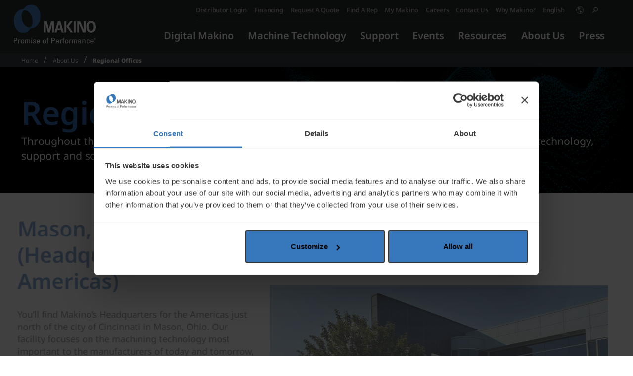

--- FILE ---
content_type: application/x-javascript
request_url: https://consentcdn.cookiebot.com/consentconfig/7ae9e45f-81ef-4bb4-a43e-fecaf3aa6c13/makino.com/configuration.js
body_size: 409
content:
CookieConsent.configuration.tags.push({id:192811650,type:"script",tagID:"",innerHash:"",outerHash:"",tagHash:"5979025555715",url:"https://consent.cookiebot.com/uc.js",resolvedUrl:"https://consent.cookiebot.com/uc.js",cat:[1]});CookieConsent.configuration.tags.push({id:192811651,type:"script",tagID:"",innerHash:"",outerHash:"",tagHash:"5598693926475",url:"",resolvedUrl:"",cat:[3,4,5]});CookieConsent.configuration.tags.push({id:192811652,type:"script",tagID:"",innerHash:"",outerHash:"",tagHash:"9859253457514",url:"https://recruitingbypaycor.com/career/iframe.action?clientId=8a7883c67523dc7c01752ca321dc01fb",resolvedUrl:"https://recruitingbypaycor.com/career/iframe.action?clientId=8a7883c67523dc7c01752ca321dc01fb",cat:[4]});CookieConsent.configuration.tags.push({id:192811654,type:"script",tagID:"",innerHash:"",outerHash:"",tagHash:"14317842191442",url:"https://www.makino.com/Assets/js/params_to_cookie.js",resolvedUrl:"https://www.makino.com/Assets/js/params_to_cookie.js",cat:[4]});CookieConsent.configuration.tags.push({id:192811655,type:"iframe",tagID:"",innerHash:"",outerHash:"",tagHash:"2994139495890",url:"https://sm.makino.com/l/1038193/2023-11-02/65s7yk",resolvedUrl:"https://sm.makino.com/l/1038193/2023-11-02/65s7yk",cat:[1]});CookieConsent.configuration.tags.push({id:192811657,type:"script",tagID:"",innerHash:"",outerHash:"",tagHash:"13630135568534",url:"https://js.hcaptcha.com/1/api.js",resolvedUrl:"https://js.hcaptcha.com/1/api.js",cat:[1]});CookieConsent.configuration.tags.push({id:192811658,type:"image",tagID:"",innerHash:"",outerHash:"",tagHash:"9274507909712",url:"https://secure.adnxs.com/px?id=1823260&t=2",resolvedUrl:"https://secure.adnxs.com/px?id=1823260&t=2",cat:[4]});CookieConsent.configuration.tags.push({id:192811659,type:"iframe",tagID:"",innerHash:"",outerHash:"",tagHash:"10958915181924",url:"https://www.youtube.com/embed/FSF1DuaPdTE?si=kMh8I2fK0Ah9xYxs",resolvedUrl:"https://www.youtube.com/embed/FSF1DuaPdTE?si=kMh8I2fK0Ah9xYxs",cat:[4]});CookieConsent.configuration.tags.push({id:192811661,type:"iframe",tagID:"",innerHash:"",outerHash:"",tagHash:"8599146888047",url:"https://www.youtube.com/embed/6IFPaaF3dxc?rel=0",resolvedUrl:"https://www.youtube.com/embed/6IFPaaF3dxc?rel=0",cat:[4]});CookieConsent.configuration.tags.push({id:192811675,type:"iframe",tagID:"",innerHash:"",outerHash:"",tagHash:"1154194283636",url:"https://www.youtube.com/embed/I-fjeuUXHHM?rel=0",resolvedUrl:"https://www.youtube.com/embed/I-fjeuUXHHM?rel=0",cat:[4]});

--- FILE ---
content_type: image/svg+xml
request_url: https://www.makino.com/getmedia/6192aa4d-5b0f-4545-b7a5-1ec73dc3cf93/promise_of_performance_New.svg?ext=.svg&maxsidesize=960&resizemode=force
body_size: 2508
content:
<?xml version="1.0" encoding="utf-8"?>
<!-- Generator: Adobe Illustrator 28.2.0, SVG Export Plug-In . SVG Version: 6.00 Build 0)  -->
<svg version="1.1"
	 id="Layer_1" xmlns:svg="http://www.w3.org/2000/svg" xmlns:rdf="http://www.w3.org/1999/02/22-rdf-syntax-ns#" xmlns:dc="http://purl.org/dc/elements/1.1/" xmlns:sodipodi="http://sodipodi.sourceforge.net/DTD/sodipodi-0.dtd" xmlns:inkscape="http://www.inkscape.org/namespaces/inkscape" xmlns:cc="http://creativecommons.org/ns#"
	 xmlns="http://www.w3.org/2000/svg" xmlns:xlink="http://www.w3.org/1999/xlink" x="0px" y="0px" viewBox="0 0 217.8 16.3"
	 style="enable-background:new 0 0 217.8 16.3;" xml:space="preserve">
<style type="text/css">
	.st0{fill-rule:evenodd;clip-rule:evenodd;fill:#FFFFFF;}
	.st1{fill:#FFFFFF;}
</style>
<sodipodi:namedview  bordercolor="#666666" borderopacity="1" fit-margin-bottom="0" fit-margin-left="0" fit-margin-right="0" fit-margin-top="0" gridtolerance="10" guidetolerance="10" id="namedview15" inkscape:current-layer="Layer_1" inkscape:cx="106.36" inkscape:cy="8.57" inkscape:pageopacity="0" inkscape:pageshadow="2" inkscape:window-height="1005" inkscape:window-maximized="0" inkscape:window-width="1634" inkscape:window-x="0" inkscape:window-y="23" inkscape:zoom="1.3295455" objecttolerance="10" pagecolor="#ffffff" showgrid="false">
	</sodipodi:namedview>
<path id="path12_00000124147480394800421430000009657111574266986387_" class="st0" d="M2,1.8v5.4h2.2c0.7,0,1.3-0.2,1.9-0.5
	s0.9-1.1,0.9-2.2c0-1-0.3-1.7-0.8-2.1s-1-0.6-1.5-0.6H2z M2,16.1H0v-16h4.7c3,0,4.5,1.5,4.5,4.6c0,1.1-0.2,2-0.7,2.6
	C8,7.9,7.4,8.4,6.7,8.6C6.1,8.9,5.4,9,4.7,9H2V16.1z M13.7,4.9v1.7h0C14.1,5.8,14.6,5.2,15,5c0.5-0.2,1.2-0.3,2.2-0.3v1.9
	c-0.6-0.1-0.9-0.1-1-0.1c-1.7,0-2.5,1-2.5,3v6.6h-1.8V4.9H13.7z M23.2,14.8c0.6,0,1.1-0.2,1.4-0.5c0.3-0.3,0.6-0.8,0.7-1.5
	c0.1-0.7,0.2-1.7,0.2-2.9c0-1.4-0.2-2.4-0.6-2.9c-0.4-0.5-1-0.8-1.8-0.8c-0.8,0-1.3,0.3-1.7,0.8c-0.4,0.5-0.6,1.5-0.6,2.9
	c0,0.9,0,1.7,0.1,2.3c0.1,0.6,0.2,1.1,0.4,1.5c0.2,0.4,0.4,0.7,0.7,0.8C22.3,14.7,22.7,14.8,23.2,14.8z M23.2,16.3
	c-0.7,0-1.2-0.1-1.7-0.2c-0.5-0.1-0.9-0.4-1.3-0.8c-0.4-0.4-0.7-1-0.9-1.7c-0.2-0.8-0.3-1.7-0.3-2.9c0-1,0-1.8,0.1-2.5
	c0.1-0.7,0.3-1.3,0.6-1.8c0.3-0.5,0.7-0.9,1.3-1.2c0.6-0.3,1.3-0.4,2.3-0.4c0.9,0,1.7,0.1,2.3,0.4c0.6,0.3,1,0.7,1.3,1.2
	c0.3,0.5,0.5,1.1,0.6,1.8c0.1,0.7,0.1,1.5,0.1,2.5c0,1.2-0.1,2.2-0.3,2.9c-0.2,0.8-0.5,1.3-0.9,1.7c-0.4,0.4-0.8,0.7-1.3,0.8
	C24.4,16.2,23.8,16.3,23.2,16.3z M37.6,16.1h-1.8V8.3c0-1.4-0.6-2.2-1.8-2.2c-0.3,0-0.6,0.1-0.9,0.2c-0.3,0.1-0.5,0.3-0.7,0.5
	c-0.3,0.5-0.4,1-0.4,1.6v7.5h-1.8V7.2c0-0.6,0-1.4-0.1-2.3H32v1.4h0c0.2-0.6,0.6-1,1.1-1.2c0.5-0.2,1-0.4,1.7-0.4
	c0.6,0,1.1,0.1,1.6,0.4c0.5,0.2,0.8,0.6,1,1.1c0.5-1,1.4-1.4,2.7-1.4c2,0,3.1,1,3.1,2.9v8.5h-1.8V8.3c0-1.4-0.6-2.2-1.8-2.2
	c-0.4,0-0.6,0-0.8,0.1c-0.2,0-0.4,0.2-0.6,0.3C38,6.8,37.9,7,37.8,7.4c-0.1,0.4-0.1,0.8-0.1,1.1V16.1z M48.1,4.9v11.2h-1.8V4.9H48.1
	z M46.1,2V0.1h2V2H46.1z M58.4,12.9c0,1.2-0.3,2-1.1,2.6c-0.7,0.5-1.6,0.8-2.8,0.8c-1.2,0-2.2-0.3-2.8-0.9c-0.7-0.6-1-1.5-1-2.8h2.1
	c0,0.6,0.1,1.1,0.3,1.5c0.2,0.4,0.7,0.6,1.5,0.6c0.6,0,1-0.1,1.4-0.4c0.4-0.3,0.5-0.7,0.5-1.3c0-0.4-0.2-0.8-0.6-1
	c-0.4-0.2-1.1-0.6-2-1.1c-1-0.5-1.7-0.9-2.2-1.4c-0.5-0.5-0.7-1.1-0.7-1.8c0-0.8,0.3-1.5,0.9-2.1s1.6-0.9,3-0.9
	c0.7,0,1.3,0.1,1.8,0.3c0.5,0.2,1,0.6,1.3,1c0.3,0.5,0.5,1.1,0.5,1.8h-2c0-1.2-0.6-1.8-1.7-1.8c-0.5,0-0.9,0.1-1.2,0.4
	C53,6.7,52.8,7,52.8,7.5c0,0.4,0.2,0.7,0.5,1c0.3,0.2,1,0.6,2,1.1c1,0.5,1.8,1,2.3,1.4C58.2,11.5,58.4,12.1,58.4,12.9z M62.8,9.7
	h4.4c0-1-0.1-1.8-0.3-2.3c-0.2-0.5-0.4-0.9-0.7-1.1C65.9,6.1,65.5,6,65,6c-0.4,0-0.8,0.1-1.1,0.3c-0.3,0.2-0.5,0.6-0.7,1.1
	C62.9,8,62.8,8.7,62.8,9.7z M69.1,11.1h-6.3c0,0.7,0,1.4,0.1,1.9c0.1,0.5,0.2,0.9,0.4,1.1c0.2,0.3,0.4,0.5,0.7,0.6
	c0.3,0.1,0.6,0.2,1,0.2c0.6,0,1.1-0.2,1.4-0.6c0.3-0.4,0.5-0.9,0.6-1.5h2c0,1.2-0.4,2.1-1,2.7c-0.7,0.6-1.6,0.9-2.8,0.9
	c-0.7,0-1.2-0.1-1.7-0.2c-0.5-0.1-0.9-0.4-1.3-0.8c-0.4-0.4-0.7-1-0.9-1.7c-0.2-0.8-0.3-1.7-0.3-2.9c0-0.9,0-1.7,0.1-2.4
	c0.1-0.7,0.3-1.3,0.6-1.8c0.3-0.5,0.7-1,1.3-1.3s1.3-0.4,2.3-0.4c0.8,0,1.4,0.1,2,0.3c0.5,0.2,0.9,0.5,1.2,1c0.3,0.4,0.5,1,0.6,1.7
	c0.1,0.7,0.2,1.5,0.2,2.5L69.1,11.1L69.1,11.1z M81,14.8c0.6,0,1.1-0.2,1.4-0.5c0.3-0.3,0.6-0.8,0.7-1.5s0.2-1.7,0.2-2.9
	c0-1.4-0.2-2.4-0.6-2.9c-0.4-0.5-1-0.8-1.8-0.8c-0.8,0-1.3,0.3-1.7,0.8c-0.4,0.5-0.6,1.5-0.6,2.9c0,0.9,0,1.7,0.1,2.3
	c0.1,0.6,0.2,1.1,0.4,1.5c0.2,0.4,0.4,0.7,0.7,0.8C80.1,14.7,80.5,14.8,81,14.8z M81,16.3c-0.7,0-1.2-0.1-1.7-0.2
	c-0.5-0.1-0.9-0.4-1.3-0.8c-0.4-0.4-0.7-1-0.9-1.7c-0.2-0.8-0.3-1.7-0.3-2.9c0-1,0-1.8,0.1-2.5c0.1-0.7,0.3-1.3,0.6-1.8
	c0.3-0.5,0.7-0.9,1.3-1.2c0.6-0.3,1.3-0.4,2.3-0.4c0.9,0,1.7,0.1,2.3,0.4c0.6,0.3,1,0.7,1.3,1.2c0.3,0.5,0.5,1.1,0.6,1.8
	c0.1,0.7,0.1,1.5,0.1,2.5c0,1.2-0.1,2.2-0.3,2.9c-0.2,0.8-0.5,1.3-0.9,1.7c-0.4,0.4-0.8,0.7-1.3,0.8C82.2,16.2,81.7,16.3,81,16.3z
	 M86.7,4.9h1.7V2.7c0-1,0.3-1.7,0.9-2.1C89.9,0.2,90.7,0,91.7,0c0.3,0,0.6,0,0.9,0.1v1.3c-0.9,0-1.5,0.1-1.8,0.4
	c-0.3,0.3-0.5,0.7-0.5,1.2v1.9h2.3v1.4h-2.3v9.8h-1.8V6.2h-1.7V4.9z M101.7,1.8v5.4h2.2c0.7,0,1.3-0.2,1.9-0.5
	c0.6-0.4,0.9-1.1,0.9-2.2c0-1-0.3-1.7-0.8-2.1s-1-0.6-1.5-0.6L101.7,1.8z M101.7,16.1h-2v-16h4.7c3,0,4.5,1.5,4.5,4.6
	c0,1.1-0.2,2-0.7,2.6s-1.1,1.1-1.7,1.4c-0.7,0.2-1.3,0.4-2,0.4h-2.7L101.7,16.1z M113.3,9.7h4.4c0-1-0.1-1.8-0.3-2.3
	s-0.4-0.9-0.7-1.1c-0.3-0.2-0.7-0.2-1.2-0.2c-0.4,0-0.8,0.1-1.1,0.3c-0.3,0.2-0.5,0.6-0.7,1.1C113.4,8,113.3,8.7,113.3,9.7z
	 M119.6,11.1h-6.3c0,0.7,0,1.4,0.1,1.9c0.1,0.5,0.2,0.9,0.4,1.1c0.2,0.3,0.4,0.5,0.7,0.6c0.3,0.1,0.6,0.2,1,0.2
	c0.6,0,1.1-0.2,1.4-0.6c0.3-0.4,0.5-0.9,0.6-1.5h2c0,1.2-0.4,2.1-1,2.7c-0.7,0.6-1.6,0.9-2.8,0.9c-0.7,0-1.2-0.1-1.7-0.2
	c-0.5-0.1-0.9-0.4-1.3-0.8c-0.4-0.4-0.7-1-0.9-1.7c-0.2-0.8-0.3-1.7-0.3-2.9c0-0.9,0-1.7,0.1-2.4c0.1-0.7,0.3-1.3,0.6-1.8
	c0.3-0.5,0.7-1,1.3-1.3c0.6-0.3,1.3-0.4,2.3-0.4c0.8,0,1.4,0.1,2,0.3c0.5,0.2,0.9,0.5,1.2,1c0.3,0.4,0.5,1,0.6,1.7
	c0.1,0.7,0.2,1.5,0.2,2.5L119.6,11.1L119.6,11.1z M124.5,4.9v1.7h0c0.3-0.8,0.8-1.3,1.3-1.6c0.5-0.2,1.2-0.3,2.2-0.3v1.9
	c-0.6-0.1-0.9-0.1-1-0.1c-1.7,0-2.5,1-2.5,3v6.6h-1.8V4.9L124.5,4.9z M128.6,4.9h1.7V2.7c0-1,0.3-1.7,0.9-2.1
	c0.6-0.4,1.4-0.6,2.3-0.6c0.3,0,0.6,0,0.9,0.1v1.3c-0.9,0-1.5,0.1-1.8,0.4c-0.3,0.3-0.5,0.7-0.5,1.2v1.9h2.3v1.4h-2.3v9.8h-1.8V6.2
	h-1.7L128.6,4.9z M140.1,14.8c0.6,0,1.1-0.2,1.4-0.5c0.3-0.3,0.6-0.8,0.7-1.5c0.1-0.7,0.2-1.7,0.2-2.9c0-1.4-0.2-2.4-0.6-2.9
	c-0.4-0.5-1-0.8-1.8-0.8c-0.8,0-1.3,0.3-1.7,0.8c-0.4,0.5-0.6,1.5-0.6,2.9c0,0.9,0,1.7,0.1,2.3c0.1,0.6,0.2,1.1,0.4,1.5
	c0.2,0.4,0.4,0.7,0.7,0.8S139.6,14.8,140.1,14.8L140.1,14.8z M140.1,16.3c-0.7,0-1.2-0.1-1.7-0.2c-0.5-0.1-0.9-0.4-1.3-0.8
	c-0.4-0.4-0.7-1-0.9-1.7c-0.2-0.8-0.3-1.7-0.3-2.9c0-1,0-1.8,0.1-2.5c0.1-0.7,0.3-1.3,0.6-1.8c0.3-0.5,0.7-0.9,1.3-1.2
	c0.6-0.3,1.3-0.4,2.3-0.4c0.9,0,1.7,0.1,2.3,0.4c0.6,0.3,1,0.7,1.3,1.2c0.3,0.5,0.5,1.1,0.6,1.8c0.1,0.7,0.1,1.5,0.1,2.5
	c0,1.2-0.1,2.2-0.3,2.9c-0.2,0.8-0.5,1.3-0.9,1.7c-0.4,0.4-0.8,0.7-1.3,0.8C141.3,16.2,140.7,16.3,140.1,16.3L140.1,16.3z
	 M149.1,4.9v1.7h0c0.3-0.8,0.8-1.3,1.3-1.6c0.5-0.2,1.2-0.3,2.2-0.3v1.9c-0.6-0.1-0.9-0.1-1-0.1c-1.7,0-2.5,1-2.5,3v6.6h-1.8V4.9
	L149.1,4.9z M161.9,16.1h-1.8V8.3c0-1.4-0.6-2.2-1.8-2.2c-0.3,0-0.6,0.1-0.9,0.2c-0.3,0.1-0.5,0.3-0.7,0.5c-0.3,0.5-0.4,1-0.4,1.6
	v7.5h-1.8V7.2c0-0.6,0-1.4-0.1-2.3h1.9v1.4h0c0.2-0.6,0.6-1,1.1-1.2c0.5-0.2,1-0.4,1.7-0.4c0.6,0,1.1,0.1,1.6,0.4
	c0.5,0.2,0.8,0.6,1,1.1c0.5-1,1.4-1.4,2.7-1.4c2,0,3.1,1,3.1,2.9v8.5h-1.8V8.3c0-1.4-0.6-2.2-1.8-2.2c-0.4,0-0.6,0-0.8,0.1
	c-0.2,0-0.4,0.2-0.6,0.3c-0.2,0.2-0.4,0.5-0.5,0.9c-0.1,0.4-0.1,0.8-0.1,1.1L161.9,16.1L161.9,16.1z M176.3,10.5c-0.8,0-1.3,0-1.6,0
	c-0.3,0-0.7,0.1-1.1,0.2c-0.4,0.1-0.7,0.3-1,0.7c-0.2,0.3-0.4,0.7-0.4,1.3c0,0.6,0.1,1.1,0.4,1.5c0.3,0.4,0.7,0.6,1.3,0.6
	c0.6,0,1.2-0.3,1.6-0.8s0.7-1.5,0.7-2.9c0-0.1,0-0.2,0-0.3C176.3,10.7,176.3,10.6,176.3,10.5z M176.3,16.1v-1.6h0
	c-0.3,0.6-0.6,1.1-1.1,1.4c-0.4,0.3-1,0.4-1.7,0.4c-1.1,0-1.9-0.3-2.4-1c-0.5-0.6-0.7-1.5-0.7-2.7c0-1.4,0.5-2.3,1.4-2.8
	s2.2-0.7,3.7-0.7h0.7c0-0.1,0-0.3,0-0.6c0-0.8-0.1-1.4-0.4-1.8c-0.2-0.4-0.7-0.6-1.5-0.6c-0.6,0-1,0.2-1.3,0.5
	c-0.3,0.3-0.4,0.8-0.4,1.5h-2c0-0.8,0.2-1.5,0.5-2c0.3-0.5,0.7-0.8,1.3-1.1c0.5-0.2,1.2-0.3,2-0.3c1.3,0,2.3,0.3,2.8,0.9
	c0.5,0.6,0.8,1.4,0.8,2.5v5.4c0,0.8,0.1,1.7,0.2,2.7L176.3,16.1L176.3,16.1z M189.5,16.1h-1.8V8.3c0-1.4-0.7-2.2-2-2.2
	c-0.9,0-1.5,0.3-1.8,0.9s-0.5,1.4-0.5,2.4v6.6h-1.8V7.2c0-0.7,0-1.5-0.1-2.3h1.9v1.4h0.1c0.3-0.6,0.8-1.1,1.2-1.3
	c0.4-0.2,1-0.4,1.8-0.4c0.8,0,1.4,0.1,1.8,0.4c0.4,0.3,0.7,0.7,0.9,1.2s0.3,1.2,0.3,2L189.5,16.1L189.5,16.1z M200.4,8.5h-1.9
	c0-0.8-0.2-1.4-0.5-1.8c-0.3-0.4-0.7-0.5-1.1-0.5c-0.8,0-1.4,0.3-1.7,0.8c-0.4,0.5-0.6,1.5-0.6,2.9c0,1.3,0.1,2.2,0.2,2.9
	c0.1,0.7,0.4,1.2,0.7,1.5c0.3,0.3,0.8,0.5,1.4,0.5c0.3,0,0.7-0.2,1.1-0.6s0.6-1,0.6-1.9h1.9c0,1-0.2,1.7-0.6,2.3s-0.8,1-1.4,1.2
	c-0.5,0.2-1,0.4-1.5,0.4c-0.7,0-1.2-0.1-1.7-0.2c-0.5-0.1-0.9-0.4-1.3-0.8c-0.4-0.4-0.7-1-0.9-1.7c-0.2-0.8-0.3-1.7-0.3-2.9
	c0-0.9,0-1.7,0.1-2.4c0.1-0.7,0.3-1.3,0.6-1.8c0.3-0.5,0.7-1,1.3-1.3c0.6-0.3,1.3-0.4,2.3-0.4c1.1,0,1.9,0.3,2.5,0.9
	S200.4,7.2,200.4,8.5L200.4,8.5z M205.6,9.7h4.4c0-1-0.1-1.8-0.3-2.3c-0.2-0.5-0.4-0.9-0.7-1.1c-0.3-0.2-0.7-0.2-1.2-0.2
	c-0.4,0-0.8,0.1-1.1,0.3c-0.3,0.2-0.5,0.6-0.7,1.1S205.6,8.7,205.6,9.7L205.6,9.7z M211.9,11.1h-6.3c0,0.7,0,1.4,0.1,1.9
	c0.1,0.5,0.2,0.9,0.4,1.1c0.2,0.3,0.4,0.5,0.7,0.6c0.3,0.1,0.6,0.2,1,0.2c0.6,0,1.1-0.2,1.4-0.6c0.3-0.4,0.5-0.9,0.6-1.5h2
	c0,1.2-0.4,2.1-1,2.7c-0.7,0.6-1.6,0.9-2.8,0.9c-0.7,0-1.2-0.1-1.7-0.2c-0.5-0.1-0.9-0.4-1.3-0.8s-0.7-1-0.9-1.7
	c-0.2-0.8-0.3-1.7-0.3-2.9c0-0.9,0-1.7,0.1-2.4c0.1-0.7,0.3-1.3,0.6-1.8c0.3-0.5,0.7-1,1.3-1.3s1.3-0.4,2.3-0.4c0.8,0,1.4,0.1,2,0.3
	c0.5,0.2,0.9,0.5,1.2,1c0.3,0.4,0.5,1,0.6,1.7c0.1,0.7,0.2,1.5,0.2,2.5L211.9,11.1L211.9,11.1z"/>
<g>
	<path class="st1" d="M215,5.2c-0.5,0-0.9-0.1-1.3-0.3c-0.4-0.2-0.7-0.5-0.9-0.9c-0.2-0.4-0.3-0.8-0.3-1.2c0-0.4,0.1-0.8,0.3-1.2
		c0.2-0.4,0.5-0.6,0.9-0.9c0.4-0.2,0.8-0.3,1.3-0.3c0.5,0,0.9,0.1,1.3,0.3c0.4,0.2,0.7,0.5,0.9,0.9c0.2,0.4,0.3,0.8,0.3,1.2
		c0,0.4-0.1,0.8-0.3,1.2c-0.2,0.4-0.5,0.7-0.9,0.9C215.8,5.1,215.4,5.2,215,5.2z M215,4.8c0.4,0,0.8-0.1,1.1-0.3
		c0.3-0.2,0.6-0.4,0.8-0.7c0.2-0.3,0.3-0.6,0.3-1c0-0.4-0.1-0.7-0.3-1c-0.2-0.3-0.4-0.5-0.8-0.7c-0.3-0.2-0.7-0.3-1.1-0.3
		c-0.4,0-0.8,0.1-1.1,0.3c-0.3,0.2-0.6,0.4-0.8,0.7c-0.2,0.3-0.3,0.6-0.3,1c0,0.4,0.1,0.7,0.3,1c0.2,0.3,0.4,0.5,0.8,0.7
		C214.2,4.8,214.6,4.8,215,4.8z M214.4,3v1.2H214V1.5h1.2c0.4,0,0.6,0.1,0.8,0.2c0.2,0.1,0.2,0.3,0.2,0.6c0,0.5-0.3,0.7-0.9,0.8
		l0.9,1.2h-0.4L215,3H214.4z M214.4,2.7h0.5h0.3c0.2,0,0.4,0,0.5-0.1c0.1-0.1,0.2-0.2,0.2-0.4c0-0.2-0.1-0.3-0.2-0.3
		c-0.1-0.1-0.3-0.1-0.5-0.1h-0.8V2.7z"/>
</g>
</svg>


--- FILE ---
content_type: application/x-javascript
request_url: https://www.makino.com/Assets/js/params_to_cookie.js
body_size: 2573
content:
(function () {
  // polyfill for IE11
  if (!String.prototype.includes) {
    String.prototype.includes = function(search, start) {
      'use strict';
  
      if (search instanceof RegExp) {
        throw TypeError('first argument must not be a RegExp');
      } 
      if (start === undefined) { start = 0; }
      return this.indexOf(search, start) !== -1;
    };
  }

  /* Globals
------------------------------------------------ */
  var emailUrls = [
    "gmail",
    "aol",
    "outlook",
    "zoho",
    "mail.com",
    "mail.yahoo.com",
    "protonmail",
    "icloud.com",
    "gmx",
    "thunderbird",
    "yandex",
  ];
  var rssReaders = [
    "feedly",
    "inoreader",
    "newsblur",
    "bloglovin",
    "netvibes",
    "feedreader",
    "feeder",
    "selfloss",
    "theoldreader",
  ];

  var searchEngines = [
    "google",
    "bing",
    "yahoo",
    "baidu",
    "yandex.ru",
    "duckduckgo",
    "ask.com",
    "aol.com",
    "wolframalpha",
  ];

  var socialMediaCompanies = [
    "blogcatalog",
    "cotweet",
    "delicious",
    "digg",
    "facebook",
    "fb",
    "fark",
    "flickr",
    "friendFeed",
    "hackernews",
    "hootsuite",
    "instagram",
    "ig",
    "knol",
    "linkedin",
    "links.hubspot.com",
    "livejournal",
    "meebo",
    "metacafe",
    "mixx",
    "mybloglog",
    "myspace",
    "ning",
    "orkut",
    "pinterest",
    "plurk",
    "propeller",
    "quora",
    "qq",
    "reddit",
    "seesmic",
    "slashdot",
    "slide",
    "slideshare",
    "sphinn",
    "stumbleupon",
    "squidoo",
    "technorati",
    "tumblr",
    "twitter",
    "vimeo",
    "whatsapp",
    "wikipedia",
    "xing",
    "youtube",
    "zhihu",
  ];

  /* Functions
------------------------------------------------ */

  function isRecognizedSocialNetwork(str) {
    var isRec = false;

    for (var i = 0; i < socialMediaCompanies.length; i++) {
      if (str && str.includes(socialMediaCompanies[i])) {
        isRec = true;
      }
    }

    return isRec;
  }

  function isRecognizedSearchEngine(str) {
    var isRec = false;

    for (var i = 0; i < searchEngines.length; i++) {
      if (str && str.includes(searchEngines[i])) {
        isRec = true;
      }
    }

    return isRec;
  }

  function isEmail(str) {
    var isRec = false;

    for (var i = 0; i < emailUrls.length; i++) {
      if (str && str.includes(emailUrls[i])) {
        isRec = true;
      }
    }

    return isRec;
  }

  function isRSS(str) {
    var isRec = false;

    for (var i = 0; i < rssReaders.length; i++) {
      if (str && str.includes(rssReaders[i])) {
        isRec = true;
      }
    }

    return isRec;
  }

  function getChannel(utm_medium, utm_campaign, utm_source, source) {
    utm_medium = utm_medium ? utm_medium.toLowerCase() : "";
    utm_campaign = utm_campaign ? utm_campaign.toLowerCase() : "";
    utm_source = utm_source ? utm_source.toLowerCase() : "";
    source = source ? source.toLowerCase() : "";
    // I am not going to refactor this because I want it to follow the same logic that is specified by Hubspot.
    // this will make it easier to confirm that I am hitting all the requirements.
    if (document.referrer.includes(window.location.hostname)) {
      return "none";
    } else if (
      utm_medium == "social" &&
      (isRecognizedSocialNetwork(utm_source) ||
        isRecognizedSocialNetwork(document.referrer))
    ) {
      return "Social Media";
    } else if (
      /email/.test(utm_source) ||
      /email/.test(utm_medium) ||
      /email/.test(utm_campaign) ||
      /email/.test(source)
    ) {
      return "Email Marketing";
    } else if (
      /paid|ppc|cpc/.test(utm_medium) &&
      (isRecognizedSocialNetwork(utm_source) ||
        isRecognizedSocialNetwork(document.referrer))
    ) {
      return "Paid Social";
    } else if (/paidsocial/.test(utm_source) || /paidsocial/.test(utm_medium)) {
      return "Paid Social";
    } else if (
      /adword|ppc|cpc/.test(utm_source) ||
      /adword|ppc|cpc/.test(utm_medium) ||
      /adword|ppc|cpc/.test(utm_campaign) ||
      /adword|ppc|cpc/.test(source)
    ) {
      return "Paid Search";
    } else if (/gclid/.test(window.location.search)) {
      return "Paid Search";
    } else if (
      /utm_campaign|utm_medium|utm_source/.test(document.cookie) &&
      document.referrer.includes("google.com")
    ) {
      return "Paid Search";
    } else if (
      (utm_campaign && !/email|adword|ppc|cpc/.test(utm_campaign)) ||
      (utm_medium && !/email|adword|ppc|cpc/.test(utm_medium)) ||
      (utm_source && !/email|adword|ppc|cpc/.test(utm_source)) ||
      (source && !/email|adword|ppc|cpc/.test(source))
    ) {
      return "Other Paid";
    } else if (isRecognizedSocialNetwork(document.referrer)) {
      return "Social Media";
    } else if (isRecognizedSearchEngine(document.referrer)) {
      return "Organic Search";
    } else if (isEmail(document.referrer || isRSS(document.referrer))) {
      return "Direct Traffic";
    } else if (!document.referrer) {
      return "Direct Traffic";
    } else if (
      !isRecognizedSocialNetwork(document.referrer) &&
      !isRecognizedSearchEngine(document.referrer)
    ) {
      return "referral";
    } else {
      return "none";
    }
  }

  function createCookie(name, value, days) {
    if (days) {
      var date = new Date();
      date.setTime(date.getTime() + days * 24 * 60 * 60 * 1000);
      var expires = "; expires=" + date.toGMTString();
    } else var expires = "";

    document.cookie = name + "=" + value + expires + "; path=/";
  }

  function readCookie(name) {
    var nameEQ = name + "=";
    var ca = document.cookie.split(";");
    for (var i = 0; i < ca.length; i++) {
      var c = ca[i];
      while (c.charAt(0) == " ") c = c.substring(1, c.length);
      if (c.indexOf(nameEQ) == 0) return c.substring(nameEQ.length, c.length);
    }
    return null;
  }

  function convertStringToObject(str) {
    var obj = {};

    if (c !== null) {
      var vals = str.split("&");
      for (var i = 0; i < vals.length; i++) {
        if (vals[i] !== "") {
          var kv = vals[i].split("=");
          obj[kv[0]] = kv[1];
        }
      }
    }
    return obj;
  }

  function getCurrentDate() {
    var year, month, day, hour, minute;
    var date = new Date();

    year = date.getFullYear();
    month = date.getMonth() + 1;
    if (month < 10) {
      month = "0" + month;
    }
    day = date.getDate();
    if (day < 10) {
      day = "0" + day;
    }

    hour = date.getHours();
    if (hour < 10) {
      hour = "0" + hour;
    }

    minute = date.getMinutes();
    if (minute < 10) {
      minute = "0" + minute;
    }

    seconds = "00";
    return (
      year + "-" + month + "-" + day + "T" + hour + ":" + minute + ":" + seconds
    );
  }

  function updateIsNeeded(obj) {
    if (obj["last_active_zzz"] === undefined) {
      return true;
    }

    var currentTime = new Date().getTime();
    var lastTime = obj["last_active_zzz"];
    var diff = Math.abs(Math.round((currentTime - lastTime) / 1000 / 60));
    if (diff < 30) {
      return false;
    } else {
      return true;
    }
  }

  function addSearchToObject(obj) {
    var search = window.location.search;
    var seen = getCurrentDate();

    if (obj["first_seen"] === undefined) {
      obj["first_seen"] = seen;
    }

    obj["last_seen"] = seen;

    var utmMedium, utmCampaign, utmSource, source;

    if (search !== "") {
      var str = search.replace("?", "").split("&");

      for (var i = 0; i < str.length; i++) {
        var kv = str[i].split("=");

        if (kv[0] === "utm_medium") {
          utmMedium = kv[1];
        }

        if (kv[0] === "utm_campaign") {
          utmCampaign = kv[1];
        }

        if (kv[0] === "utm_source") {
          utmSource = kv[1];
        }

        if (kv[0] === "source") {
          source = kv[1];
        }

        if (obj[kv[0]] === undefined) {
          obj[kv[0]] = kv[1];
        }
        obj[kv[0] + "_latest"] = kv[1];
      }
    }

    var channel = getChannel(utmMedium, utmCampaign, utmSource, source);
    if (obj["channel"] === undefined) {
      obj["channel"] = channel;
    }
    obj["channel_latest"] = channel;

    if (
      document.referrer &&
      !document.referrer.includes(window.location.hostname)
    ) {
      if (obj["referrer_url"] === undefined) {
        obj["referrer_url"] = document.referrer;
      }

      obj["referrer_url_latest"] = document.referrer;
    }

    return obj;
  }

  function updateObject(obj) {
    if (updateIsNeeded(obj)) {
      obj = addSearchToObject(obj);
    }

    obj["last_active_zzz"] = new Date().getTime();
    return obj;
  }

  function createStringFromObject(obj) {
    var cString = [];

    for (var key in obj) {
      if (obj.hasOwnProperty(key)) {
        cString.push(key + "=" + obj[key]);
      }
    }

    return cString.join("&");
  }

  var c = readCookie("url_params");
  var params = convertStringToObject(c);
  params = updateObject(params);
  var resString = createStringFromObject(params);

  createCookie("url_params", resString, 2000);
})();